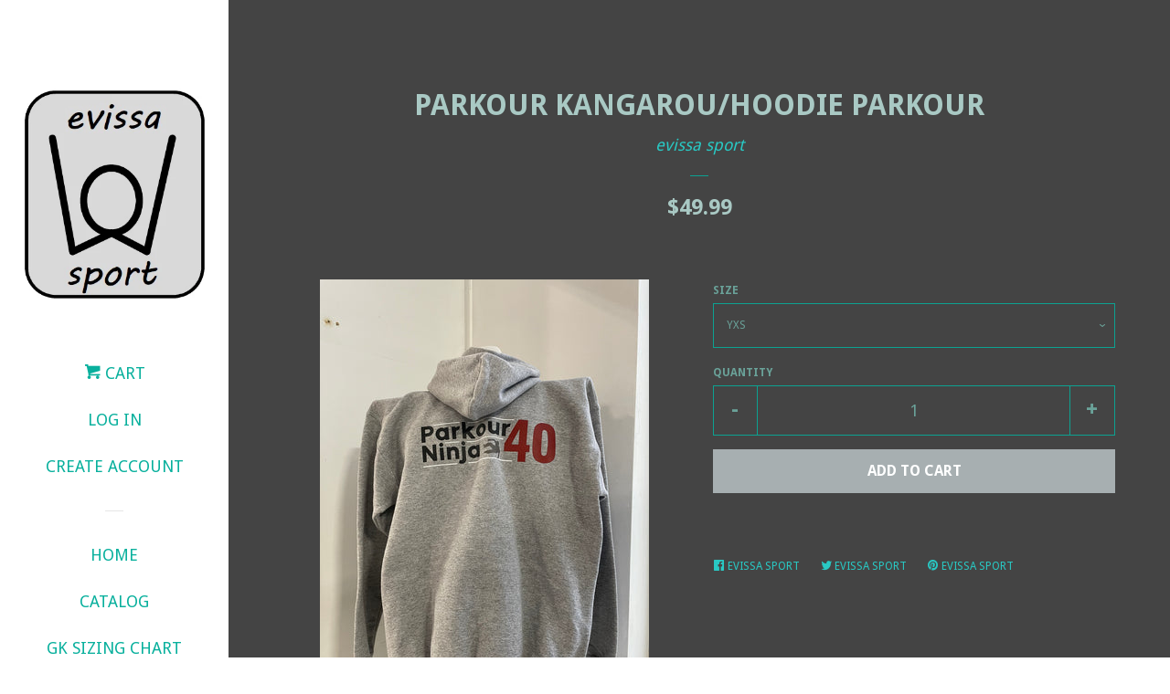

--- FILE ---
content_type: text/html; charset=utf-8
request_url: https://evissa.ca/products/parkour-kangarou-hoodie-parkour
body_size: 16058
content:
<!doctype html>
<!--[if lt IE 7]><html class="no-js lt-ie9 lt-ie8 lt-ie7" lang="en"> <![endif]-->
<!--[if IE 7]><html class="no-js lt-ie9 lt-ie8" lang="en"> <![endif]-->
<!--[if IE 8]><html class="no-js lt-ie9" lang="en"> <![endif]-->
<!--[if IE 9 ]><html class="ie9 no-js"> <![endif]-->
<!--[if (gt IE 9)|!(IE)]><!--> <html class="no-js"> <!--<![endif]-->
<head>

  <!-- Basic page needs ================================================== -->
  <meta charset="utf-8">
  <meta http-equiv="X-UA-Compatible" content="IE=edge,chrome=1">

  
  <link rel="shortcut icon" href="//evissa.ca/cdn/shop/files/evissa_grey_logo_sized_32x32.jpg?v=1614755712" type="image/png" />
  

  <!-- Title and description ================================================== -->
  <title>
  Parkour Kangarou/Hoodie Parkour &ndash; evissa sport
  </title>

  

  <!-- Social meta ================================================== -->
  <!-- /snippets/social-meta-tags.liquid -->




<meta property="og:site_name" content="evissa sport">
<meta property="og:url" content="https://evissa.ca/products/parkour-kangarou-hoodie-parkour">
<meta property="og:title" content="Parkour Kangarou/Hoodie Parkour">
<meta property="og:type" content="product">
<meta property="og:description" content="evissa sport">

  <meta property="og:price:amount" content="49.99">
  <meta property="og:price:currency" content="CAD">

<meta property="og:image" content="http://evissa.ca/cdn/shop/files/3DC192CE-8B04-43DD-999C-28BEB33B2CE2_1200x1200.jpg?v=1713920626"><meta property="og:image" content="http://evissa.ca/cdn/shop/files/729779C5-664D-4354-8B5E-698C62AE2A5F_1200x1200.jpg?v=1713920626">
<meta property="og:image:secure_url" content="https://evissa.ca/cdn/shop/files/3DC192CE-8B04-43DD-999C-28BEB33B2CE2_1200x1200.jpg?v=1713920626"><meta property="og:image:secure_url" content="https://evissa.ca/cdn/shop/files/729779C5-664D-4354-8B5E-698C62AE2A5F_1200x1200.jpg?v=1713920626">


<meta name="twitter:card" content="summary_large_image">
<meta name="twitter:title" content="Parkour Kangarou/Hoodie Parkour">
<meta name="twitter:description" content="evissa sport">


  <!-- Helpers ================================================== -->
  <link rel="canonical" href="https://evissa.ca/products/parkour-kangarou-hoodie-parkour">
  <meta name="viewport" content="width=device-width, initial-scale=1, shrink-to-fit=no">

  
    <!-- Ajaxify Cart Plugin ================================================== -->
    <link href="//evissa.ca/cdn/shop/t/2/assets/ajaxify.scss.css?v=59858754590316271871719686909" rel="stylesheet" type="text/css" media="all" />
  

  <!-- CSS ================================================== -->
  <link href="//evissa.ca/cdn/shop/t/2/assets/timber.scss.css?v=62394897856024657801722527880" rel="stylesheet" type="text/css" media="all" />
  
  
  
  <link href="//fonts.googleapis.com/css?family=Droid+Sans:400,700" rel="stylesheet" type="text/css" media="all" />


  




  <script>
    window.theme = window.theme || {};

    var theme = {
      cartType: 'drawer',
      moneyFormat: "${{amount}}",
      currentTemplate: 'product',
      variables: {
        mediaQuerySmall: 'screen and (max-width: 480px)',
        bpSmall: false
      }
    }

    document.documentElement.className = document.documentElement.className.replace('no-js', 'js');
  </script>

  <!-- Header hook for plugins ================================================== -->
  <script>window.performance && window.performance.mark && window.performance.mark('shopify.content_for_header.start');</script><meta id="shopify-digital-wallet" name="shopify-digital-wallet" content="/27712426/digital_wallets/dialog">
<meta name="shopify-checkout-api-token" content="b5a7cb18f58440cbc9c40613c9b4d2d2">
<link rel="alternate" type="application/json+oembed" href="https://evissa.ca/products/parkour-kangarou-hoodie-parkour.oembed">
<script async="async" src="/checkouts/internal/preloads.js?locale=en-CA"></script>
<link rel="preconnect" href="https://shop.app" crossorigin="anonymous">
<script async="async" src="https://shop.app/checkouts/internal/preloads.js?locale=en-CA&shop_id=27712426" crossorigin="anonymous"></script>
<script id="apple-pay-shop-capabilities" type="application/json">{"shopId":27712426,"countryCode":"CA","currencyCode":"CAD","merchantCapabilities":["supports3DS"],"merchantId":"gid:\/\/shopify\/Shop\/27712426","merchantName":"evissa sport","requiredBillingContactFields":["postalAddress","email"],"requiredShippingContactFields":["postalAddress","email"],"shippingType":"shipping","supportedNetworks":["visa","masterCard","amex","discover","interac","jcb"],"total":{"type":"pending","label":"evissa sport","amount":"1.00"},"shopifyPaymentsEnabled":true,"supportsSubscriptions":true}</script>
<script id="shopify-features" type="application/json">{"accessToken":"b5a7cb18f58440cbc9c40613c9b4d2d2","betas":["rich-media-storefront-analytics"],"domain":"evissa.ca","predictiveSearch":true,"shopId":27712426,"locale":"en"}</script>
<script>var Shopify = Shopify || {};
Shopify.shop = "evissa-sport.myshopify.com";
Shopify.locale = "en";
Shopify.currency = {"active":"CAD","rate":"1.0"};
Shopify.country = "CA";
Shopify.theme = {"name":"Pop","id":24898732074,"schema_name":"Pop","schema_version":"4.0.0","theme_store_id":719,"role":"main"};
Shopify.theme.handle = "null";
Shopify.theme.style = {"id":null,"handle":null};
Shopify.cdnHost = "evissa.ca/cdn";
Shopify.routes = Shopify.routes || {};
Shopify.routes.root = "/";</script>
<script type="module">!function(o){(o.Shopify=o.Shopify||{}).modules=!0}(window);</script>
<script>!function(o){function n(){var o=[];function n(){o.push(Array.prototype.slice.apply(arguments))}return n.q=o,n}var t=o.Shopify=o.Shopify||{};t.loadFeatures=n(),t.autoloadFeatures=n()}(window);</script>
<script>
  window.ShopifyPay = window.ShopifyPay || {};
  window.ShopifyPay.apiHost = "shop.app\/pay";
  window.ShopifyPay.redirectState = null;
</script>
<script id="shop-js-analytics" type="application/json">{"pageType":"product"}</script>
<script defer="defer" async type="module" src="//evissa.ca/cdn/shopifycloud/shop-js/modules/v2/client.init-shop-cart-sync_BT-GjEfc.en.esm.js"></script>
<script defer="defer" async type="module" src="//evissa.ca/cdn/shopifycloud/shop-js/modules/v2/chunk.common_D58fp_Oc.esm.js"></script>
<script defer="defer" async type="module" src="//evissa.ca/cdn/shopifycloud/shop-js/modules/v2/chunk.modal_xMitdFEc.esm.js"></script>
<script type="module">
  await import("//evissa.ca/cdn/shopifycloud/shop-js/modules/v2/client.init-shop-cart-sync_BT-GjEfc.en.esm.js");
await import("//evissa.ca/cdn/shopifycloud/shop-js/modules/v2/chunk.common_D58fp_Oc.esm.js");
await import("//evissa.ca/cdn/shopifycloud/shop-js/modules/v2/chunk.modal_xMitdFEc.esm.js");

  window.Shopify.SignInWithShop?.initShopCartSync?.({"fedCMEnabled":true,"windoidEnabled":true});

</script>
<script>
  window.Shopify = window.Shopify || {};
  if (!window.Shopify.featureAssets) window.Shopify.featureAssets = {};
  window.Shopify.featureAssets['shop-js'] = {"shop-cart-sync":["modules/v2/client.shop-cart-sync_DZOKe7Ll.en.esm.js","modules/v2/chunk.common_D58fp_Oc.esm.js","modules/v2/chunk.modal_xMitdFEc.esm.js"],"init-fed-cm":["modules/v2/client.init-fed-cm_B6oLuCjv.en.esm.js","modules/v2/chunk.common_D58fp_Oc.esm.js","modules/v2/chunk.modal_xMitdFEc.esm.js"],"shop-cash-offers":["modules/v2/client.shop-cash-offers_D2sdYoxE.en.esm.js","modules/v2/chunk.common_D58fp_Oc.esm.js","modules/v2/chunk.modal_xMitdFEc.esm.js"],"shop-login-button":["modules/v2/client.shop-login-button_QeVjl5Y3.en.esm.js","modules/v2/chunk.common_D58fp_Oc.esm.js","modules/v2/chunk.modal_xMitdFEc.esm.js"],"pay-button":["modules/v2/client.pay-button_DXTOsIq6.en.esm.js","modules/v2/chunk.common_D58fp_Oc.esm.js","modules/v2/chunk.modal_xMitdFEc.esm.js"],"shop-button":["modules/v2/client.shop-button_DQZHx9pm.en.esm.js","modules/v2/chunk.common_D58fp_Oc.esm.js","modules/v2/chunk.modal_xMitdFEc.esm.js"],"avatar":["modules/v2/client.avatar_BTnouDA3.en.esm.js"],"init-windoid":["modules/v2/client.init-windoid_CR1B-cfM.en.esm.js","modules/v2/chunk.common_D58fp_Oc.esm.js","modules/v2/chunk.modal_xMitdFEc.esm.js"],"init-shop-for-new-customer-accounts":["modules/v2/client.init-shop-for-new-customer-accounts_C_vY_xzh.en.esm.js","modules/v2/client.shop-login-button_QeVjl5Y3.en.esm.js","modules/v2/chunk.common_D58fp_Oc.esm.js","modules/v2/chunk.modal_xMitdFEc.esm.js"],"init-shop-email-lookup-coordinator":["modules/v2/client.init-shop-email-lookup-coordinator_BI7n9ZSv.en.esm.js","modules/v2/chunk.common_D58fp_Oc.esm.js","modules/v2/chunk.modal_xMitdFEc.esm.js"],"init-shop-cart-sync":["modules/v2/client.init-shop-cart-sync_BT-GjEfc.en.esm.js","modules/v2/chunk.common_D58fp_Oc.esm.js","modules/v2/chunk.modal_xMitdFEc.esm.js"],"shop-toast-manager":["modules/v2/client.shop-toast-manager_DiYdP3xc.en.esm.js","modules/v2/chunk.common_D58fp_Oc.esm.js","modules/v2/chunk.modal_xMitdFEc.esm.js"],"init-customer-accounts":["modules/v2/client.init-customer-accounts_D9ZNqS-Q.en.esm.js","modules/v2/client.shop-login-button_QeVjl5Y3.en.esm.js","modules/v2/chunk.common_D58fp_Oc.esm.js","modules/v2/chunk.modal_xMitdFEc.esm.js"],"init-customer-accounts-sign-up":["modules/v2/client.init-customer-accounts-sign-up_iGw4briv.en.esm.js","modules/v2/client.shop-login-button_QeVjl5Y3.en.esm.js","modules/v2/chunk.common_D58fp_Oc.esm.js","modules/v2/chunk.modal_xMitdFEc.esm.js"],"shop-follow-button":["modules/v2/client.shop-follow-button_CqMgW2wH.en.esm.js","modules/v2/chunk.common_D58fp_Oc.esm.js","modules/v2/chunk.modal_xMitdFEc.esm.js"],"checkout-modal":["modules/v2/client.checkout-modal_xHeaAweL.en.esm.js","modules/v2/chunk.common_D58fp_Oc.esm.js","modules/v2/chunk.modal_xMitdFEc.esm.js"],"shop-login":["modules/v2/client.shop-login_D91U-Q7h.en.esm.js","modules/v2/chunk.common_D58fp_Oc.esm.js","modules/v2/chunk.modal_xMitdFEc.esm.js"],"lead-capture":["modules/v2/client.lead-capture_BJmE1dJe.en.esm.js","modules/v2/chunk.common_D58fp_Oc.esm.js","modules/v2/chunk.modal_xMitdFEc.esm.js"],"payment-terms":["modules/v2/client.payment-terms_Ci9AEqFq.en.esm.js","modules/v2/chunk.common_D58fp_Oc.esm.js","modules/v2/chunk.modal_xMitdFEc.esm.js"]};
</script>
<script id="__st">var __st={"a":27712426,"offset":-18000,"reqid":"1dcdb8cf-d5ef-4325-8568-b4a53262949d-1769078431","pageurl":"evissa.ca\/products\/parkour-kangarou-hoodie-parkour","u":"af871f0e23cc","p":"product","rtyp":"product","rid":7407505801279};</script>
<script>window.ShopifyPaypalV4VisibilityTracking = true;</script>
<script id="captcha-bootstrap">!function(){'use strict';const t='contact',e='account',n='new_comment',o=[[t,t],['blogs',n],['comments',n],[t,'customer']],c=[[e,'customer_login'],[e,'guest_login'],[e,'recover_customer_password'],[e,'create_customer']],r=t=>t.map((([t,e])=>`form[action*='/${t}']:not([data-nocaptcha='true']) input[name='form_type'][value='${e}']`)).join(','),a=t=>()=>t?[...document.querySelectorAll(t)].map((t=>t.form)):[];function s(){const t=[...o],e=r(t);return a(e)}const i='password',u='form_key',d=['recaptcha-v3-token','g-recaptcha-response','h-captcha-response',i],f=()=>{try{return window.sessionStorage}catch{return}},m='__shopify_v',_=t=>t.elements[u];function p(t,e,n=!1){try{const o=window.sessionStorage,c=JSON.parse(o.getItem(e)),{data:r}=function(t){const{data:e,action:n}=t;return t[m]||n?{data:e,action:n}:{data:t,action:n}}(c);for(const[e,n]of Object.entries(r))t.elements[e]&&(t.elements[e].value=n);n&&o.removeItem(e)}catch(o){console.error('form repopulation failed',{error:o})}}const l='form_type',E='cptcha';function T(t){t.dataset[E]=!0}const w=window,h=w.document,L='Shopify',v='ce_forms',y='captcha';let A=!1;((t,e)=>{const n=(g='f06e6c50-85a8-45c8-87d0-21a2b65856fe',I='https://cdn.shopify.com/shopifycloud/storefront-forms-hcaptcha/ce_storefront_forms_captcha_hcaptcha.v1.5.2.iife.js',D={infoText:'Protected by hCaptcha',privacyText:'Privacy',termsText:'Terms'},(t,e,n)=>{const o=w[L][v],c=o.bindForm;if(c)return c(t,g,e,D).then(n);var r;o.q.push([[t,g,e,D],n]),r=I,A||(h.body.append(Object.assign(h.createElement('script'),{id:'captcha-provider',async:!0,src:r})),A=!0)});var g,I,D;w[L]=w[L]||{},w[L][v]=w[L][v]||{},w[L][v].q=[],w[L][y]=w[L][y]||{},w[L][y].protect=function(t,e){n(t,void 0,e),T(t)},Object.freeze(w[L][y]),function(t,e,n,w,h,L){const[v,y,A,g]=function(t,e,n){const i=e?o:[],u=t?c:[],d=[...i,...u],f=r(d),m=r(i),_=r(d.filter((([t,e])=>n.includes(e))));return[a(f),a(m),a(_),s()]}(w,h,L),I=t=>{const e=t.target;return e instanceof HTMLFormElement?e:e&&e.form},D=t=>v().includes(t);t.addEventListener('submit',(t=>{const e=I(t);if(!e)return;const n=D(e)&&!e.dataset.hcaptchaBound&&!e.dataset.recaptchaBound,o=_(e),c=g().includes(e)&&(!o||!o.value);(n||c)&&t.preventDefault(),c&&!n&&(function(t){try{if(!f())return;!function(t){const e=f();if(!e)return;const n=_(t);if(!n)return;const o=n.value;o&&e.removeItem(o)}(t);const e=Array.from(Array(32),(()=>Math.random().toString(36)[2])).join('');!function(t,e){_(t)||t.append(Object.assign(document.createElement('input'),{type:'hidden',name:u})),t.elements[u].value=e}(t,e),function(t,e){const n=f();if(!n)return;const o=[...t.querySelectorAll(`input[type='${i}']`)].map((({name:t})=>t)),c=[...d,...o],r={};for(const[a,s]of new FormData(t).entries())c.includes(a)||(r[a]=s);n.setItem(e,JSON.stringify({[m]:1,action:t.action,data:r}))}(t,e)}catch(e){console.error('failed to persist form',e)}}(e),e.submit())}));const S=(t,e)=>{t&&!t.dataset[E]&&(n(t,e.some((e=>e===t))),T(t))};for(const o of['focusin','change'])t.addEventListener(o,(t=>{const e=I(t);D(e)&&S(e,y())}));const B=e.get('form_key'),M=e.get(l),P=B&&M;t.addEventListener('DOMContentLoaded',(()=>{const t=y();if(P)for(const e of t)e.elements[l].value===M&&p(e,B);[...new Set([...A(),...v().filter((t=>'true'===t.dataset.shopifyCaptcha))])].forEach((e=>S(e,t)))}))}(h,new URLSearchParams(w.location.search),n,t,e,['guest_login'])})(!0,!0)}();</script>
<script integrity="sha256-4kQ18oKyAcykRKYeNunJcIwy7WH5gtpwJnB7kiuLZ1E=" data-source-attribution="shopify.loadfeatures" defer="defer" src="//evissa.ca/cdn/shopifycloud/storefront/assets/storefront/load_feature-a0a9edcb.js" crossorigin="anonymous"></script>
<script crossorigin="anonymous" defer="defer" src="//evissa.ca/cdn/shopifycloud/storefront/assets/shopify_pay/storefront-65b4c6d7.js?v=20250812"></script>
<script data-source-attribution="shopify.dynamic_checkout.dynamic.init">var Shopify=Shopify||{};Shopify.PaymentButton=Shopify.PaymentButton||{isStorefrontPortableWallets:!0,init:function(){window.Shopify.PaymentButton.init=function(){};var t=document.createElement("script");t.src="https://evissa.ca/cdn/shopifycloud/portable-wallets/latest/portable-wallets.en.js",t.type="module",document.head.appendChild(t)}};
</script>
<script data-source-attribution="shopify.dynamic_checkout.buyer_consent">
  function portableWalletsHideBuyerConsent(e){var t=document.getElementById("shopify-buyer-consent"),n=document.getElementById("shopify-subscription-policy-button");t&&n&&(t.classList.add("hidden"),t.setAttribute("aria-hidden","true"),n.removeEventListener("click",e))}function portableWalletsShowBuyerConsent(e){var t=document.getElementById("shopify-buyer-consent"),n=document.getElementById("shopify-subscription-policy-button");t&&n&&(t.classList.remove("hidden"),t.removeAttribute("aria-hidden"),n.addEventListener("click",e))}window.Shopify?.PaymentButton&&(window.Shopify.PaymentButton.hideBuyerConsent=portableWalletsHideBuyerConsent,window.Shopify.PaymentButton.showBuyerConsent=portableWalletsShowBuyerConsent);
</script>
<script data-source-attribution="shopify.dynamic_checkout.cart.bootstrap">document.addEventListener("DOMContentLoaded",(function(){function t(){return document.querySelector("shopify-accelerated-checkout-cart, shopify-accelerated-checkout")}if(t())Shopify.PaymentButton.init();else{new MutationObserver((function(e,n){t()&&(Shopify.PaymentButton.init(),n.disconnect())})).observe(document.body,{childList:!0,subtree:!0})}}));
</script>
<script id='scb4127' type='text/javascript' async='' src='https://evissa.ca/cdn/shopifycloud/privacy-banner/storefront-banner.js'></script><link id="shopify-accelerated-checkout-styles" rel="stylesheet" media="screen" href="https://evissa.ca/cdn/shopifycloud/portable-wallets/latest/accelerated-checkout-backwards-compat.css" crossorigin="anonymous">
<style id="shopify-accelerated-checkout-cart">
        #shopify-buyer-consent {
  margin-top: 1em;
  display: inline-block;
  width: 100%;
}

#shopify-buyer-consent.hidden {
  display: none;
}

#shopify-subscription-policy-button {
  background: none;
  border: none;
  padding: 0;
  text-decoration: underline;
  font-size: inherit;
  cursor: pointer;
}

#shopify-subscription-policy-button::before {
  box-shadow: none;
}

      </style>

<script>window.performance && window.performance.mark && window.performance.mark('shopify.content_for_header.end');</script>

  

<!--[if lt IE 9]>
<script src="//cdnjs.cloudflare.com/ajax/libs/html5shiv/3.7.2/html5shiv.min.js" type="text/javascript"></script>
<script src="//evissa.ca/cdn/shop/t/2/assets/respond.min.js?v=52248677837542619231515960506" type="text/javascript"></script>
<link href="//evissa.ca/cdn/shop/t/2/assets/respond-proxy.html" id="respond-proxy" rel="respond-proxy" />
<link href="//evissa.ca/search?q=ff7ff2d6511744e9aa8a1da7ec21a519" id="respond-redirect" rel="respond-redirect" />
<script src="//evissa.ca/search?q=ff7ff2d6511744e9aa8a1da7ec21a519" type="text/javascript"></script>
<![endif]-->


  
  

  
  <script src="//evissa.ca/cdn/shop/t/2/assets/jquery-2.2.3.min.js?v=58211863146907186831515960505" type="text/javascript"></script>
  <script src="//evissa.ca/cdn/shop/t/2/assets/modernizr.min.js?v=520786850485634651515960506" type="text/javascript"></script>

  <!--[if (gt IE 9)|!(IE)]><!--><script src="//evissa.ca/cdn/shop/t/2/assets/lazysizes.min.js?v=177476512571513845041515960506" async="async"></script><!--<![endif]-->
  <!--[if lte IE 9]><script src="//evissa.ca/cdn/shop/t/2/assets/lazysizes.min.js?v=177476512571513845041515960506"></script><![endif]-->

  <!--[if (gt IE 9)|!(IE)]><!--><script src="//evissa.ca/cdn/shop/t/2/assets/theme.js?v=2925610317101050171515960506" defer="defer"></script><!--<![endif]-->
  <!--[if lte IE 9]><script src="//evissa.ca/cdn/shop/t/2/assets/theme.js?v=2925610317101050171515960506"></script><![endif]-->

<link href="https://monorail-edge.shopifysvc.com" rel="dns-prefetch">
<script>(function(){if ("sendBeacon" in navigator && "performance" in window) {try {var session_token_from_headers = performance.getEntriesByType('navigation')[0].serverTiming.find(x => x.name == '_s').description;} catch {var session_token_from_headers = undefined;}var session_cookie_matches = document.cookie.match(/_shopify_s=([^;]*)/);var session_token_from_cookie = session_cookie_matches && session_cookie_matches.length === 2 ? session_cookie_matches[1] : "";var session_token = session_token_from_headers || session_token_from_cookie || "";function handle_abandonment_event(e) {var entries = performance.getEntries().filter(function(entry) {return /monorail-edge.shopifysvc.com/.test(entry.name);});if (!window.abandonment_tracked && entries.length === 0) {window.abandonment_tracked = true;var currentMs = Date.now();var navigation_start = performance.timing.navigationStart;var payload = {shop_id: 27712426,url: window.location.href,navigation_start,duration: currentMs - navigation_start,session_token,page_type: "product"};window.navigator.sendBeacon("https://monorail-edge.shopifysvc.com/v1/produce", JSON.stringify({schema_id: "online_store_buyer_site_abandonment/1.1",payload: payload,metadata: {event_created_at_ms: currentMs,event_sent_at_ms: currentMs}}));}}window.addEventListener('pagehide', handle_abandonment_event);}}());</script>
<script id="web-pixels-manager-setup">(function e(e,d,r,n,o){if(void 0===o&&(o={}),!Boolean(null===(a=null===(i=window.Shopify)||void 0===i?void 0:i.analytics)||void 0===a?void 0:a.replayQueue)){var i,a;window.Shopify=window.Shopify||{};var t=window.Shopify;t.analytics=t.analytics||{};var s=t.analytics;s.replayQueue=[],s.publish=function(e,d,r){return s.replayQueue.push([e,d,r]),!0};try{self.performance.mark("wpm:start")}catch(e){}var l=function(){var e={modern:/Edge?\/(1{2}[4-9]|1[2-9]\d|[2-9]\d{2}|\d{4,})\.\d+(\.\d+|)|Firefox\/(1{2}[4-9]|1[2-9]\d|[2-9]\d{2}|\d{4,})\.\d+(\.\d+|)|Chrom(ium|e)\/(9{2}|\d{3,})\.\d+(\.\d+|)|(Maci|X1{2}).+ Version\/(15\.\d+|(1[6-9]|[2-9]\d|\d{3,})\.\d+)([,.]\d+|)( \(\w+\)|)( Mobile\/\w+|) Safari\/|Chrome.+OPR\/(9{2}|\d{3,})\.\d+\.\d+|(CPU[ +]OS|iPhone[ +]OS|CPU[ +]iPhone|CPU IPhone OS|CPU iPad OS)[ +]+(15[._]\d+|(1[6-9]|[2-9]\d|\d{3,})[._]\d+)([._]\d+|)|Android:?[ /-](13[3-9]|1[4-9]\d|[2-9]\d{2}|\d{4,})(\.\d+|)(\.\d+|)|Android.+Firefox\/(13[5-9]|1[4-9]\d|[2-9]\d{2}|\d{4,})\.\d+(\.\d+|)|Android.+Chrom(ium|e)\/(13[3-9]|1[4-9]\d|[2-9]\d{2}|\d{4,})\.\d+(\.\d+|)|SamsungBrowser\/([2-9]\d|\d{3,})\.\d+/,legacy:/Edge?\/(1[6-9]|[2-9]\d|\d{3,})\.\d+(\.\d+|)|Firefox\/(5[4-9]|[6-9]\d|\d{3,})\.\d+(\.\d+|)|Chrom(ium|e)\/(5[1-9]|[6-9]\d|\d{3,})\.\d+(\.\d+|)([\d.]+$|.*Safari\/(?![\d.]+ Edge\/[\d.]+$))|(Maci|X1{2}).+ Version\/(10\.\d+|(1[1-9]|[2-9]\d|\d{3,})\.\d+)([,.]\d+|)( \(\w+\)|)( Mobile\/\w+|) Safari\/|Chrome.+OPR\/(3[89]|[4-9]\d|\d{3,})\.\d+\.\d+|(CPU[ +]OS|iPhone[ +]OS|CPU[ +]iPhone|CPU IPhone OS|CPU iPad OS)[ +]+(10[._]\d+|(1[1-9]|[2-9]\d|\d{3,})[._]\d+)([._]\d+|)|Android:?[ /-](13[3-9]|1[4-9]\d|[2-9]\d{2}|\d{4,})(\.\d+|)(\.\d+|)|Mobile Safari.+OPR\/([89]\d|\d{3,})\.\d+\.\d+|Android.+Firefox\/(13[5-9]|1[4-9]\d|[2-9]\d{2}|\d{4,})\.\d+(\.\d+|)|Android.+Chrom(ium|e)\/(13[3-9]|1[4-9]\d|[2-9]\d{2}|\d{4,})\.\d+(\.\d+|)|Android.+(UC? ?Browser|UCWEB|U3)[ /]?(15\.([5-9]|\d{2,})|(1[6-9]|[2-9]\d|\d{3,})\.\d+)\.\d+|SamsungBrowser\/(5\.\d+|([6-9]|\d{2,})\.\d+)|Android.+MQ{2}Browser\/(14(\.(9|\d{2,})|)|(1[5-9]|[2-9]\d|\d{3,})(\.\d+|))(\.\d+|)|K[Aa][Ii]OS\/(3\.\d+|([4-9]|\d{2,})\.\d+)(\.\d+|)/},d=e.modern,r=e.legacy,n=navigator.userAgent;return n.match(d)?"modern":n.match(r)?"legacy":"unknown"}(),u="modern"===l?"modern":"legacy",c=(null!=n?n:{modern:"",legacy:""})[u],f=function(e){return[e.baseUrl,"/wpm","/b",e.hashVersion,"modern"===e.buildTarget?"m":"l",".js"].join("")}({baseUrl:d,hashVersion:r,buildTarget:u}),m=function(e){var d=e.version,r=e.bundleTarget,n=e.surface,o=e.pageUrl,i=e.monorailEndpoint;return{emit:function(e){var a=e.status,t=e.errorMsg,s=(new Date).getTime(),l=JSON.stringify({metadata:{event_sent_at_ms:s},events:[{schema_id:"web_pixels_manager_load/3.1",payload:{version:d,bundle_target:r,page_url:o,status:a,surface:n,error_msg:t},metadata:{event_created_at_ms:s}}]});if(!i)return console&&console.warn&&console.warn("[Web Pixels Manager] No Monorail endpoint provided, skipping logging."),!1;try{return self.navigator.sendBeacon.bind(self.navigator)(i,l)}catch(e){}var u=new XMLHttpRequest;try{return u.open("POST",i,!0),u.setRequestHeader("Content-Type","text/plain"),u.send(l),!0}catch(e){return console&&console.warn&&console.warn("[Web Pixels Manager] Got an unhandled error while logging to Monorail."),!1}}}}({version:r,bundleTarget:l,surface:e.surface,pageUrl:self.location.href,monorailEndpoint:e.monorailEndpoint});try{o.browserTarget=l,function(e){var d=e.src,r=e.async,n=void 0===r||r,o=e.onload,i=e.onerror,a=e.sri,t=e.scriptDataAttributes,s=void 0===t?{}:t,l=document.createElement("script"),u=document.querySelector("head"),c=document.querySelector("body");if(l.async=n,l.src=d,a&&(l.integrity=a,l.crossOrigin="anonymous"),s)for(var f in s)if(Object.prototype.hasOwnProperty.call(s,f))try{l.dataset[f]=s[f]}catch(e){}if(o&&l.addEventListener("load",o),i&&l.addEventListener("error",i),u)u.appendChild(l);else{if(!c)throw new Error("Did not find a head or body element to append the script");c.appendChild(l)}}({src:f,async:!0,onload:function(){if(!function(){var e,d;return Boolean(null===(d=null===(e=window.Shopify)||void 0===e?void 0:e.analytics)||void 0===d?void 0:d.initialized)}()){var d=window.webPixelsManager.init(e)||void 0;if(d){var r=window.Shopify.analytics;r.replayQueue.forEach((function(e){var r=e[0],n=e[1],o=e[2];d.publishCustomEvent(r,n,o)})),r.replayQueue=[],r.publish=d.publishCustomEvent,r.visitor=d.visitor,r.initialized=!0}}},onerror:function(){return m.emit({status:"failed",errorMsg:"".concat(f," has failed to load")})},sri:function(e){var d=/^sha384-[A-Za-z0-9+/=]+$/;return"string"==typeof e&&d.test(e)}(c)?c:"",scriptDataAttributes:o}),m.emit({status:"loading"})}catch(e){m.emit({status:"failed",errorMsg:(null==e?void 0:e.message)||"Unknown error"})}}})({shopId: 27712426,storefrontBaseUrl: "https://evissa.ca",extensionsBaseUrl: "https://extensions.shopifycdn.com/cdn/shopifycloud/web-pixels-manager",monorailEndpoint: "https://monorail-edge.shopifysvc.com/unstable/produce_batch",surface: "storefront-renderer",enabledBetaFlags: ["2dca8a86"],webPixelsConfigList: [{"id":"shopify-app-pixel","configuration":"{}","eventPayloadVersion":"v1","runtimeContext":"STRICT","scriptVersion":"0450","apiClientId":"shopify-pixel","type":"APP","privacyPurposes":["ANALYTICS","MARKETING"]},{"id":"shopify-custom-pixel","eventPayloadVersion":"v1","runtimeContext":"LAX","scriptVersion":"0450","apiClientId":"shopify-pixel","type":"CUSTOM","privacyPurposes":["ANALYTICS","MARKETING"]}],isMerchantRequest: false,initData: {"shop":{"name":"evissa sport","paymentSettings":{"currencyCode":"CAD"},"myshopifyDomain":"evissa-sport.myshopify.com","countryCode":"CA","storefrontUrl":"https:\/\/evissa.ca"},"customer":null,"cart":null,"checkout":null,"productVariants":[{"price":{"amount":49.99,"currencyCode":"CAD"},"product":{"title":"Parkour Kangarou\/Hoodie Parkour","vendor":"evissa sport","id":"7407505801279","untranslatedTitle":"Parkour Kangarou\/Hoodie Parkour","url":"\/products\/parkour-kangarou-hoodie-parkour","type":"WG Apparel"},"id":"40746517856319","image":{"src":"\/\/evissa.ca\/cdn\/shop\/files\/3DC192CE-8B04-43DD-999C-28BEB33B2CE2.jpg?v=1713920626"},"sku":null,"title":"YXS","untranslatedTitle":"YXS"},{"price":{"amount":49.99,"currencyCode":"CAD"},"product":{"title":"Parkour Kangarou\/Hoodie Parkour","vendor":"evissa sport","id":"7407505801279","untranslatedTitle":"Parkour Kangarou\/Hoodie Parkour","url":"\/products\/parkour-kangarou-hoodie-parkour","type":"WG Apparel"},"id":"40746517889087","image":{"src":"\/\/evissa.ca\/cdn\/shop\/files\/3DC192CE-8B04-43DD-999C-28BEB33B2CE2.jpg?v=1713920626"},"sku":null,"title":"YS","untranslatedTitle":"YS"},{"price":{"amount":49.99,"currencyCode":"CAD"},"product":{"title":"Parkour Kangarou\/Hoodie Parkour","vendor":"evissa sport","id":"7407505801279","untranslatedTitle":"Parkour Kangarou\/Hoodie Parkour","url":"\/products\/parkour-kangarou-hoodie-parkour","type":"WG Apparel"},"id":"40746517921855","image":{"src":"\/\/evissa.ca\/cdn\/shop\/files\/3DC192CE-8B04-43DD-999C-28BEB33B2CE2.jpg?v=1713920626"},"sku":null,"title":"YM","untranslatedTitle":"YM"},{"price":{"amount":49.99,"currencyCode":"CAD"},"product":{"title":"Parkour Kangarou\/Hoodie Parkour","vendor":"evissa sport","id":"7407505801279","untranslatedTitle":"Parkour Kangarou\/Hoodie Parkour","url":"\/products\/parkour-kangarou-hoodie-parkour","type":"WG Apparel"},"id":"40746517954623","image":{"src":"\/\/evissa.ca\/cdn\/shop\/files\/3DC192CE-8B04-43DD-999C-28BEB33B2CE2.jpg?v=1713920626"},"sku":null,"title":"YL","untranslatedTitle":"YL"},{"price":{"amount":49.99,"currencyCode":"CAD"},"product":{"title":"Parkour Kangarou\/Hoodie Parkour","vendor":"evissa sport","id":"7407505801279","untranslatedTitle":"Parkour Kangarou\/Hoodie Parkour","url":"\/products\/parkour-kangarou-hoodie-parkour","type":"WG Apparel"},"id":"40746517987391","image":{"src":"\/\/evissa.ca\/cdn\/shop\/files\/3DC192CE-8B04-43DD-999C-28BEB33B2CE2.jpg?v=1713920626"},"sku":null,"title":"YXL","untranslatedTitle":"YXL"},{"price":{"amount":49.99,"currencyCode":"CAD"},"product":{"title":"Parkour Kangarou\/Hoodie Parkour","vendor":"evissa sport","id":"7407505801279","untranslatedTitle":"Parkour Kangarou\/Hoodie Parkour","url":"\/products\/parkour-kangarou-hoodie-parkour","type":"WG Apparel"},"id":"40746518020159","image":{"src":"\/\/evissa.ca\/cdn\/shop\/files\/3DC192CE-8B04-43DD-999C-28BEB33B2CE2.jpg?v=1713920626"},"sku":null,"title":"AXS","untranslatedTitle":"AXS"},{"price":{"amount":49.99,"currencyCode":"CAD"},"product":{"title":"Parkour Kangarou\/Hoodie Parkour","vendor":"evissa sport","id":"7407505801279","untranslatedTitle":"Parkour Kangarou\/Hoodie Parkour","url":"\/products\/parkour-kangarou-hoodie-parkour","type":"WG Apparel"},"id":"40746518052927","image":{"src":"\/\/evissa.ca\/cdn\/shop\/files\/3DC192CE-8B04-43DD-999C-28BEB33B2CE2.jpg?v=1713920626"},"sku":null,"title":"AS","untranslatedTitle":"AS"},{"price":{"amount":49.99,"currencyCode":"CAD"},"product":{"title":"Parkour Kangarou\/Hoodie Parkour","vendor":"evissa sport","id":"7407505801279","untranslatedTitle":"Parkour Kangarou\/Hoodie Parkour","url":"\/products\/parkour-kangarou-hoodie-parkour","type":"WG Apparel"},"id":"40746518085695","image":{"src":"\/\/evissa.ca\/cdn\/shop\/files\/3DC192CE-8B04-43DD-999C-28BEB33B2CE2.jpg?v=1713920626"},"sku":null,"title":"AM","untranslatedTitle":"AM"},{"price":{"amount":49.99,"currencyCode":"CAD"},"product":{"title":"Parkour Kangarou\/Hoodie Parkour","vendor":"evissa sport","id":"7407505801279","untranslatedTitle":"Parkour Kangarou\/Hoodie Parkour","url":"\/products\/parkour-kangarou-hoodie-parkour","type":"WG Apparel"},"id":"40746518118463","image":{"src":"\/\/evissa.ca\/cdn\/shop\/files\/3DC192CE-8B04-43DD-999C-28BEB33B2CE2.jpg?v=1713920626"},"sku":null,"title":"AL","untranslatedTitle":"AL"},{"price":{"amount":49.99,"currencyCode":"CAD"},"product":{"title":"Parkour Kangarou\/Hoodie Parkour","vendor":"evissa sport","id":"7407505801279","untranslatedTitle":"Parkour Kangarou\/Hoodie Parkour","url":"\/products\/parkour-kangarou-hoodie-parkour","type":"WG Apparel"},"id":"40746519953471","image":{"src":"\/\/evissa.ca\/cdn\/shop\/files\/3DC192CE-8B04-43DD-999C-28BEB33B2CE2.jpg?v=1713920626"},"sku":"","title":"AXL","untranslatedTitle":"AXL"}],"purchasingCompany":null},},"https://evissa.ca/cdn","fcfee988w5aeb613cpc8e4bc33m6693e112",{"modern":"","legacy":""},{"shopId":"27712426","storefrontBaseUrl":"https:\/\/evissa.ca","extensionBaseUrl":"https:\/\/extensions.shopifycdn.com\/cdn\/shopifycloud\/web-pixels-manager","surface":"storefront-renderer","enabledBetaFlags":"[\"2dca8a86\"]","isMerchantRequest":"false","hashVersion":"fcfee988w5aeb613cpc8e4bc33m6693e112","publish":"custom","events":"[[\"page_viewed\",{}],[\"product_viewed\",{\"productVariant\":{\"price\":{\"amount\":49.99,\"currencyCode\":\"CAD\"},\"product\":{\"title\":\"Parkour Kangarou\/Hoodie Parkour\",\"vendor\":\"evissa sport\",\"id\":\"7407505801279\",\"untranslatedTitle\":\"Parkour Kangarou\/Hoodie Parkour\",\"url\":\"\/products\/parkour-kangarou-hoodie-parkour\",\"type\":\"WG Apparel\"},\"id\":\"40746517856319\",\"image\":{\"src\":\"\/\/evissa.ca\/cdn\/shop\/files\/3DC192CE-8B04-43DD-999C-28BEB33B2CE2.jpg?v=1713920626\"},\"sku\":null,\"title\":\"YXS\",\"untranslatedTitle\":\"YXS\"}}]]"});</script><script>
  window.ShopifyAnalytics = window.ShopifyAnalytics || {};
  window.ShopifyAnalytics.meta = window.ShopifyAnalytics.meta || {};
  window.ShopifyAnalytics.meta.currency = 'CAD';
  var meta = {"product":{"id":7407505801279,"gid":"gid:\/\/shopify\/Product\/7407505801279","vendor":"evissa sport","type":"WG Apparel","handle":"parkour-kangarou-hoodie-parkour","variants":[{"id":40746517856319,"price":4999,"name":"Parkour Kangarou\/Hoodie Parkour - YXS","public_title":"YXS","sku":null},{"id":40746517889087,"price":4999,"name":"Parkour Kangarou\/Hoodie Parkour - YS","public_title":"YS","sku":null},{"id":40746517921855,"price":4999,"name":"Parkour Kangarou\/Hoodie Parkour - YM","public_title":"YM","sku":null},{"id":40746517954623,"price":4999,"name":"Parkour Kangarou\/Hoodie Parkour - YL","public_title":"YL","sku":null},{"id":40746517987391,"price":4999,"name":"Parkour Kangarou\/Hoodie Parkour - YXL","public_title":"YXL","sku":null},{"id":40746518020159,"price":4999,"name":"Parkour Kangarou\/Hoodie Parkour - AXS","public_title":"AXS","sku":null},{"id":40746518052927,"price":4999,"name":"Parkour Kangarou\/Hoodie Parkour - AS","public_title":"AS","sku":null},{"id":40746518085695,"price":4999,"name":"Parkour Kangarou\/Hoodie Parkour - AM","public_title":"AM","sku":null},{"id":40746518118463,"price":4999,"name":"Parkour Kangarou\/Hoodie Parkour - AL","public_title":"AL","sku":null},{"id":40746519953471,"price":4999,"name":"Parkour Kangarou\/Hoodie Parkour - AXL","public_title":"AXL","sku":""}],"remote":false},"page":{"pageType":"product","resourceType":"product","resourceId":7407505801279,"requestId":"1dcdb8cf-d5ef-4325-8568-b4a53262949d-1769078431"}};
  for (var attr in meta) {
    window.ShopifyAnalytics.meta[attr] = meta[attr];
  }
</script>
<script class="analytics">
  (function () {
    var customDocumentWrite = function(content) {
      var jquery = null;

      if (window.jQuery) {
        jquery = window.jQuery;
      } else if (window.Checkout && window.Checkout.$) {
        jquery = window.Checkout.$;
      }

      if (jquery) {
        jquery('body').append(content);
      }
    };

    var hasLoggedConversion = function(token) {
      if (token) {
        return document.cookie.indexOf('loggedConversion=' + token) !== -1;
      }
      return false;
    }

    var setCookieIfConversion = function(token) {
      if (token) {
        var twoMonthsFromNow = new Date(Date.now());
        twoMonthsFromNow.setMonth(twoMonthsFromNow.getMonth() + 2);

        document.cookie = 'loggedConversion=' + token + '; expires=' + twoMonthsFromNow;
      }
    }

    var trekkie = window.ShopifyAnalytics.lib = window.trekkie = window.trekkie || [];
    if (trekkie.integrations) {
      return;
    }
    trekkie.methods = [
      'identify',
      'page',
      'ready',
      'track',
      'trackForm',
      'trackLink'
    ];
    trekkie.factory = function(method) {
      return function() {
        var args = Array.prototype.slice.call(arguments);
        args.unshift(method);
        trekkie.push(args);
        return trekkie;
      };
    };
    for (var i = 0; i < trekkie.methods.length; i++) {
      var key = trekkie.methods[i];
      trekkie[key] = trekkie.factory(key);
    }
    trekkie.load = function(config) {
      trekkie.config = config || {};
      trekkie.config.initialDocumentCookie = document.cookie;
      var first = document.getElementsByTagName('script')[0];
      var script = document.createElement('script');
      script.type = 'text/javascript';
      script.onerror = function(e) {
        var scriptFallback = document.createElement('script');
        scriptFallback.type = 'text/javascript';
        scriptFallback.onerror = function(error) {
                var Monorail = {
      produce: function produce(monorailDomain, schemaId, payload) {
        var currentMs = new Date().getTime();
        var event = {
          schema_id: schemaId,
          payload: payload,
          metadata: {
            event_created_at_ms: currentMs,
            event_sent_at_ms: currentMs
          }
        };
        return Monorail.sendRequest("https://" + monorailDomain + "/v1/produce", JSON.stringify(event));
      },
      sendRequest: function sendRequest(endpointUrl, payload) {
        // Try the sendBeacon API
        if (window && window.navigator && typeof window.navigator.sendBeacon === 'function' && typeof window.Blob === 'function' && !Monorail.isIos12()) {
          var blobData = new window.Blob([payload], {
            type: 'text/plain'
          });

          if (window.navigator.sendBeacon(endpointUrl, blobData)) {
            return true;
          } // sendBeacon was not successful

        } // XHR beacon

        var xhr = new XMLHttpRequest();

        try {
          xhr.open('POST', endpointUrl);
          xhr.setRequestHeader('Content-Type', 'text/plain');
          xhr.send(payload);
        } catch (e) {
          console.log(e);
        }

        return false;
      },
      isIos12: function isIos12() {
        return window.navigator.userAgent.lastIndexOf('iPhone; CPU iPhone OS 12_') !== -1 || window.navigator.userAgent.lastIndexOf('iPad; CPU OS 12_') !== -1;
      }
    };
    Monorail.produce('monorail-edge.shopifysvc.com',
      'trekkie_storefront_load_errors/1.1',
      {shop_id: 27712426,
      theme_id: 24898732074,
      app_name: "storefront",
      context_url: window.location.href,
      source_url: "//evissa.ca/cdn/s/trekkie.storefront.1bbfab421998800ff09850b62e84b8915387986d.min.js"});

        };
        scriptFallback.async = true;
        scriptFallback.src = '//evissa.ca/cdn/s/trekkie.storefront.1bbfab421998800ff09850b62e84b8915387986d.min.js';
        first.parentNode.insertBefore(scriptFallback, first);
      };
      script.async = true;
      script.src = '//evissa.ca/cdn/s/trekkie.storefront.1bbfab421998800ff09850b62e84b8915387986d.min.js';
      first.parentNode.insertBefore(script, first);
    };
    trekkie.load(
      {"Trekkie":{"appName":"storefront","development":false,"defaultAttributes":{"shopId":27712426,"isMerchantRequest":null,"themeId":24898732074,"themeCityHash":"15716213469319621588","contentLanguage":"en","currency":"CAD","eventMetadataId":"9ea051fc-25e3-411c-a19c-874b32db640b"},"isServerSideCookieWritingEnabled":true,"monorailRegion":"shop_domain","enabledBetaFlags":["65f19447"]},"Session Attribution":{},"S2S":{"facebookCapiEnabled":false,"source":"trekkie-storefront-renderer","apiClientId":580111}}
    );

    var loaded = false;
    trekkie.ready(function() {
      if (loaded) return;
      loaded = true;

      window.ShopifyAnalytics.lib = window.trekkie;

      var originalDocumentWrite = document.write;
      document.write = customDocumentWrite;
      try { window.ShopifyAnalytics.merchantGoogleAnalytics.call(this); } catch(error) {};
      document.write = originalDocumentWrite;

      window.ShopifyAnalytics.lib.page(null,{"pageType":"product","resourceType":"product","resourceId":7407505801279,"requestId":"1dcdb8cf-d5ef-4325-8568-b4a53262949d-1769078431","shopifyEmitted":true});

      var match = window.location.pathname.match(/checkouts\/(.+)\/(thank_you|post_purchase)/)
      var token = match? match[1]: undefined;
      if (!hasLoggedConversion(token)) {
        setCookieIfConversion(token);
        window.ShopifyAnalytics.lib.track("Viewed Product",{"currency":"CAD","variantId":40746517856319,"productId":7407505801279,"productGid":"gid:\/\/shopify\/Product\/7407505801279","name":"Parkour Kangarou\/Hoodie Parkour - YXS","price":"49.99","sku":null,"brand":"evissa sport","variant":"YXS","category":"WG Apparel","nonInteraction":true,"remote":false},undefined,undefined,{"shopifyEmitted":true});
      window.ShopifyAnalytics.lib.track("monorail:\/\/trekkie_storefront_viewed_product\/1.1",{"currency":"CAD","variantId":40746517856319,"productId":7407505801279,"productGid":"gid:\/\/shopify\/Product\/7407505801279","name":"Parkour Kangarou\/Hoodie Parkour - YXS","price":"49.99","sku":null,"brand":"evissa sport","variant":"YXS","category":"WG Apparel","nonInteraction":true,"remote":false,"referer":"https:\/\/evissa.ca\/products\/parkour-kangarou-hoodie-parkour"});
      }
    });


        var eventsListenerScript = document.createElement('script');
        eventsListenerScript.async = true;
        eventsListenerScript.src = "//evissa.ca/cdn/shopifycloud/storefront/assets/shop_events_listener-3da45d37.js";
        document.getElementsByTagName('head')[0].appendChild(eventsListenerScript);

})();</script>
<script
  defer
  src="https://evissa.ca/cdn/shopifycloud/perf-kit/shopify-perf-kit-3.0.4.min.js"
  data-application="storefront-renderer"
  data-shop-id="27712426"
  data-render-region="gcp-us-central1"
  data-page-type="product"
  data-theme-instance-id="24898732074"
  data-theme-name="Pop"
  data-theme-version="4.0.0"
  data-monorail-region="shop_domain"
  data-resource-timing-sampling-rate="10"
  data-shs="true"
  data-shs-beacon="true"
  data-shs-export-with-fetch="true"
  data-shs-logs-sample-rate="1"
  data-shs-beacon-endpoint="https://evissa.ca/api/collect"
></script>
</head>


<body id="parkour-kangarou-hoodie-parkour" class="template-product" >

  <div id="shopify-section-header" class="shopify-section">





<style>
.site-header {
  
}

@media screen and (max-width: 1024px) {
  .site-header {
    height: 120px;
  }
}



@media screen and (min-width: 1025px) {
  .main-content {
    margin: 90px 0 0 0;
  }

  .site-header {
    height: 100%;
    width: 250px;
    overflow-y: auto;
    left: 0;
    position: fixed;
  }
}

.nav-mobile {
  width: 250px;
}

.page-move--nav .page-element {
  left: 250px;
}

@media screen and (min-width: 1025px) {
  .page-wrapper {
    left: 250px;
    width: calc(100% - 250px);
  }
}

.supports-csstransforms .page-move--nav .page-element {
  left: 0;
  -webkit-transform: translateX(250px);
  -moz-transform: translateX(250px);
  -ms-transform: translateX(250px);
  -o-transform: translateX(250px);
  transform: translateX(250px);
}

@media screen and (min-width: 1025px) {
  .supports-csstransforms .page-move--cart .page-element {
    left: calc(250px / 2);
  }
}

@media screen and (max-width: 1024px) {
  .page-wrapper {
    top: 120px;
  }
}

.page-move--nav .ajaxify-drawer {
  right: -250px;
}

.supports-csstransforms .page-move--nav .ajaxify-drawer {
  right: 0;
  -webkit-transform: translateX(250px);
  -moz-transform: translateX(250px);
  -ms-transform: translateX(250px);
  -o-transform: translateX(250px);
  transform: translateX(250px);
}

@media screen and (max-width: 1024px) {
  .header-logo img {
    max-height: 90px;
  }
}

@media screen and (min-width: 1025px) {
  .header-logo img {
    max-height: none;
  }
}

.nav-bar {
  height: 120px;
}

@media screen and (max-width: 1024px) {
  .cart-toggle,
  .nav-toggle {
    height: 120px;
  }
}
</style>



<div class="nav-mobile">
  <nav class="nav-bar" role="navigation">
    <div class="wrapper">
      



<ul class="site-nav" id="accessibleNav">
  
    
      
        <li>
          <a href="/" class="site-nav__link site-nav__linknodrop">
            Home
          </a>
        </li>
      
    
  
    
      
        <li>
          <a href="/collections/all" class="site-nav__link site-nav__linknodrop">
            Catalog
          </a>
        </li>
      
    
  
    
      
        <li>
          <a href="https://www.gkelite.com/pages/gk-gym-size-chart" class="site-nav__link site-nav__linknodrop">
            GK Sizing Chart
          </a>
        </li>
      
    
  
  
    
      <li class="large--hide">
        <a href="/account/login" class="site-nav__link">Log in</a>
      </li>
      <li class="large--hide">
        <a href="/account/register" class="site-nav__link">Create account</a>
      </li>
    
  
</ul>

    </div>
  </nav>
</div>

<header class="site-header page-element" role="banner" data-section-id="header" data-section-type="header">
  <div class="nav-bar grid--full large--hide">

    <div class="grid-item one-quarter">
      <button type="button" class="text-link nav-toggle" id="navToggle" aria-expanded="false" aria-controls="accessibleNav">
        <div class="table-contain">
          <div class="table-contain__inner">
            <span class="icon-fallback-text">
              <span class="icon icon-hamburger" aria-hidden="true"></span>
              <span class="fallback-text">Menu</span>
            </span>
          </div>
        </div>
      </button>
    </div>

    <div class="grid-item two-quarters">

      <div class="table-contain">
        <div class="table-contain__inner">

        
          <div class="h1 header-logo" itemscope itemtype="http://schema.org/Organization">
        

        
          <a href="/" itemprop="url">
            <img src="//evissa.ca/cdn/shop/files/IMG_4029_450x.JPG?v=1615924102" alt="evissa sport" itemprop="logo">
          </a>
        

        
          </div>
        

        </div>
      </div>

    </div>

    <div class="grid-item one-quarter">
      <a href="/cart" class="cart-toggle">
      <div class="table-contain">
        <div class="table-contain__inner">
          <span class="icon-fallback-text">
            <span class="icon icon-cart" aria-hidden="true"></span>
            <span class="fallback-text">Cart</span>
          </span>
        </div>
      </div>
      </a>
    </div>

  </div>

  <div class="wrapper">

    
    <div class="grid--full">
      <div class="grid-item medium-down--hide">
      
        <div class="h1 header-logo" itemscope itemtype="http://schema.org/Organization">
      

      
        
        
<style>
  
  
  @media screen and (min-width: 480px) { 
    #Logo-header {
      max-width: 331px;
      max-height: 372px;
    }
    #LogoWrapper-header {
      max-width: 331px;
    }
   } 
  
  
    
    @media screen and (max-width: 479px) {
      #Logo-header {
        max-width: 400.4032258064516px;
        max-height: 450px;
      }
      #LogoWrapper-header {
        max-width: 400.4032258064516px;
      }
    }
  
</style>


        <div id="LogoWrapper-header" class="logo-wrapper js">
          <a href="/" itemprop="url" style="padding-top:112.38670694864048%;">
            <img id="Logo-header"
                 class="logo lazyload"
                 data-src="//evissa.ca/cdn/shop/files/IMG_4029_{width}x.JPG?v=1615924102"
                 data-widths="[195, 380, 575, 720, 900, 1080, 1296, 1512, 1728, 2048]"
                 data-aspectratio=""
                 data-sizes="auto"
                 alt="evissa sport"
                 itemprop="logo">
          </a>
        </div>

        <noscript>
          <a href="/" itemprop="url">
            <img src="//evissa.ca/cdn/shop/files/IMG_4029_450x.JPG?v=1615924102" alt="evissa sport" itemprop="logo">
          </a>
        </noscript>
      

      
        </div>
      
      </div>
    </div>

    

    <div class="medium-down--hide">
      <ul class="site-nav">
        <li>
          <a href="/cart" class="cart-toggle site-nav__link">
            <span class="icon icon-cart" aria-hidden="true"></span>
            Cart
            <span id="cartCount" class="hidden-count">(0)</span>
          </a>
        </li>
        
          
            <li>
              <a href="/account/login" class="site-nav__link">Log in</a>
            </li>
            <li>
              <a href="/account/register" class="site-nav__link">Create account</a>
            </li>
          
        
      </ul>

      <hr class="hr--small">
    </div>

    

    <nav class="medium-down--hide" role="navigation">
      



<ul class="site-nav" id="accessibleNav">
  
    
      
        <li>
          <a href="/" class="site-nav__link site-nav__linknodrop">
            Home
          </a>
        </li>
      
    
  
    
      
        <li>
          <a href="/collections/all" class="site-nav__link site-nav__linknodrop">
            Catalog
          </a>
        </li>
      
    
  
    
      
        <li>
          <a href="https://www.gkelite.com/pages/gk-gym-size-chart" class="site-nav__link site-nav__linknodrop">
            GK Sizing Chart
          </a>
        </li>
      
    
  
  
    
      <li class="large--hide">
        <a href="/account/login" class="site-nav__link">Log in</a>
      </li>
      <li class="large--hide">
        <a href="/account/register" class="site-nav__link">Create account</a>
      </li>
    
  
</ul>

    </nav>

  </div>
</header>


</div>

  <div class="page-wrapper page-element">

    <div id="shopify-section-announcement-bar" class="shopify-section">


</div>

    <main class="main-content" role="main">
      <div class="wrapper">

        <!-- /templates/product.liquid -->


<div id="shopify-section-product-template" class="shopify-section">





<div itemscope itemtype="http://schema.org/Product" id="ProductSection" data-section-id="product-template" data-section-type="product-template" data-zoom-enable="true" data-enable-history-state="true">

  <div class="product-single__header text-center">
    <meta itemprop="url" content="https://evissa.ca/products/parkour-kangarou-hoodie-parkour">
    <meta itemprop="image" content="//evissa.ca/cdn/shop/files/3DC192CE-8B04-43DD-999C-28BEB33B2CE2_grande.jpg?v=1713920626">

    

    <h1 itemprop="name" class="product-single__title wvendor">Parkour Kangarou/Hoodie Parkour</h1>
    
      <p class="product-single__vendor"><a href="/collections/vendors?q=evissa%20sport" title="evissa sport">evissa sport</a></p>
    
    <hr class="hr--small">

    

    <div class="h2 product-single__price">
      
        <span class="visuallyhidden price-a11y">Regular price</span>
      
      <span class="product-price" >
        $49.99
      </span>

      
    </div>
  </div>

  <div class="grid product-single">
    <div class="grid-item large--one-half text-center">
      <div class="product-single__photos">
        

        
          
          
<style>
  
  
  
    #ProductImage-31473334845503 {
      max-width: 360.0px;
      max-height: 480px;
    }
    #ProductImageWrapper-31473334845503 {
      max-width: 360.0px;
    }
  
  
  
</style>


          <div id="ProductImageWrapper-31473334845503" class="product-single__image-wrapper js" data-image-id="31473334845503">
            <div style="padding-top:133.33333333333334%;">
              <img id="ProductImage-31473334845503"
                   class="product-single__image lazyload"
                   data-src="//evissa.ca/cdn/shop/files/3DC192CE-8B04-43DD-999C-28BEB33B2CE2_{width}x.jpg?v=1713920626"
                   data-widths="[180, 360, 540, 720, 900, 1080, 1296, 1512, 1728, 2048]"
                   data-aspectratio="0.75"
                   data-sizes="auto"
                    data-zoom="//evissa.ca/cdn/shop/files/3DC192CE-8B04-43DD-999C-28BEB33B2CE2_1024x1024.jpg?v=1713920626"
                   alt="Parkour Kangarou/Hoodie Parkour">
            </div>
          </div>
        
          
          
<style>
  
  
  
    #ProductImage-31473334812735 {
      max-width: 360.0px;
      max-height: 480px;
    }
    #ProductImageWrapper-31473334812735 {
      max-width: 360.0px;
    }
  
  
  
</style>


          <div id="ProductImageWrapper-31473334812735" class="product-single__image-wrapper js hide" data-image-id="31473334812735">
            <div style="padding-top:133.33333333333334%;">
              <img id="ProductImage-31473334812735"
                   class="product-single__image lazyload lazypreload"
                   data-src="//evissa.ca/cdn/shop/files/729779C5-664D-4354-8B5E-698C62AE2A5F_{width}x.jpg?v=1713920626"
                   data-widths="[180, 360, 540, 720, 900, 1080, 1296, 1512, 1728, 2048]"
                   data-aspectratio="0.75"
                   data-sizes="auto"
                    data-zoom="//evissa.ca/cdn/shop/files/729779C5-664D-4354-8B5E-698C62AE2A5F_1024x1024.jpg?v=1713920626"
                   alt="Parkour Kangarou/Hoodie Parkour">
            </div>
          </div>
        

        <noscript>
          <img src="//evissa.ca/cdn/shop/files/3DC192CE-8B04-43DD-999C-28BEB33B2CE2_large.jpg?v=1713920626" alt="Parkour Kangarou/Hoodie Parkour">
        </noscript>
      </div>

      
      
        <ul class="product-single__thumbs grid-uniform" id="productThumbs">

          
            <li class="grid-item one-quarter">
              <a href="//evissa.ca/cdn/shop/files/3DC192CE-8B04-43DD-999C-28BEB33B2CE2_1024x1024.jpg?v=1713920626" class="product-single__thumb" data-image-id="31473334845503">
                <img src="//evissa.ca/cdn/shop/files/3DC192CE-8B04-43DD-999C-28BEB33B2CE2_compact.jpg?v=1713920626" alt="Parkour Kangarou/Hoodie Parkour">
              </a>
            </li>
          
            <li class="grid-item one-quarter">
              <a href="//evissa.ca/cdn/shop/files/729779C5-664D-4354-8B5E-698C62AE2A5F_1024x1024.jpg?v=1713920626" class="product-single__thumb" data-image-id="31473334812735">
                <img src="//evissa.ca/cdn/shop/files/729779C5-664D-4354-8B5E-698C62AE2A5F_compact.jpg?v=1713920626" alt="Parkour Kangarou/Hoodie Parkour">
              </a>
            </li>
          

        </ul>
      
    </div>

    <div class="grid-item large--one-half">

      <div itemprop="offers" itemscope itemtype="http://schema.org/Offer">

        
        

        <meta itemprop="priceCurrency" content="CAD">
        <meta itemprop="price" content="49.99">

        <link itemprop="availability" href="http://schema.org/InStock">

        
        <form action="/cart/add" method="post" enctype="multipart/form-data" id="addToCartForm-product-template">

          
          <div class="product-single__variants">
            <select name="id" id="ProductSelect-product-template" class="product-single__variants">
              
                

                  
                  <option  selected="selected"  data-sku="" value="40746517856319">YXS - $49.99 CAD</option>

                
              
                

                  
                  <option  data-sku="" value="40746517889087">YS - $49.99 CAD</option>

                
              
                

                  
                  <option  data-sku="" value="40746517921855">YM - $49.99 CAD</option>

                
              
                

                  
                  <option  data-sku="" value="40746517954623">YL - $49.99 CAD</option>

                
              
                

                  
                  <option  data-sku="" value="40746517987391">YXL - $49.99 CAD</option>

                
              
                
                  <option disabled="disabled">
                    AXS - Sold Out
                  </option>
                
              
                
                  <option disabled="disabled">
                    AS - Sold Out
                  </option>
                
              
                
                  <option disabled="disabled">
                    AM - Sold Out
                  </option>
                
              
                

                  
                  <option  data-sku="" value="40746518118463">AL - $49.99 CAD</option>

                
              
                

                  
                  <option  data-sku="" value="40746519953471">AXL - $49.99 CAD</option>

                
              
            </select>
          </div>

          <div class="grid--uniform product-single__addtocart">
            
              <label>Quantity</label>
              <input type="number" id="quantity" name="quantity" value="1" min="1" class="quantity-selector">
            
            <button type="submit" name="add" id="addToCart-product-template" class="btn btn--large btn--full">
              <span class="add-to-cart-text">Add to Cart</span>
            </button>
          </div>

        </form>

      </div>

      <div class="product-single__desc rte" itemprop="description">
        
      </div>

      
        

<div class="social-sharing" data-permalink="https://evissa.ca/products/parkour-kangarou-hoodie-parkour">
  
    <a target="_blank" href="//www.facebook.com/sharer.php?u=https://evissa.ca/products/parkour-kangarou-hoodie-parkour" class="share-facebook">
      <span class="icon icon-facebook" aria-hidden="true"></span>
      <span class="share-title" aria-hidden="true">Evissa Sport</span>
      <span class="visuallyhidden">Evissa Sport</span>
    </a>
  

  
    <a target="_blank" href="//twitter.com/share?text=Parkour%20Kangarou/Hoodie%20Parkour&amp;url=https://evissa.ca/products/parkour-kangarou-hoodie-parkour" class="share-twitter">
      <span class="icon icon-twitter" aria-hidden="true"></span>
      <span class="share-title" aria-hidden="true">Evissa Sport</span>
      <span class="visuallyhidden">Evissa Sport</span>
    </a>
  

  
    
      <a target="_blank" href="//pinterest.com/pin/create/button/?url=https://evissa.ca/products/parkour-kangarou-hoodie-parkour&amp;media=http://evissa.ca/cdn/shop/files/3DC192CE-8B04-43DD-999C-28BEB33B2CE2_1024x1024.jpg?v=1713920626&amp;description=Parkour%20Kangarou/Hoodie%20Parkour" class="share-pinterest">
        <span class="icon icon-pinterest" aria-hidden="true"></span>
        <span class="share-title" aria-hidden="true">Evissa Sport</span>
        <span class="visuallyhidden">Evissa Sport</span>
      </a>
    
  
</div>

      

    </div>
  </div>
  
    






  <div class="section-header text-center">
    <h2 class="section-header__title">Related Products</h2>
    <hr class="hr--small">
  </div>
  <div class="grid-uniform product-grid">
    
    
    
    
      
        
          
          <div class="grid-item medium-down--one-half large--one-quarter">
            <!-- snippets/product-grid-item.liquid -->
















<div class="">
  <div class="product-wrapper">
    <a href="/collections/wimgym-club-leotards-and-apparel/products/recreational-black-wimgym-leotard" class="product">
      
        
          
          
<style>
  
  
  @media screen and (min-width: 480px) { 
    #ProductImage-30906831306815 {
      max-width: 460px;
      max-height: 417.63157894736844px;
    }
    #ProductImageWrapper-30906831306815 {
      max-width: 460px;
    }
   } 
  
  
    
    @media screen and (max-width: 479px) {
      #ProductImage-30906831306815 {
        max-width: 450px;
        max-height: 450px;
      }
      #ProductImageWrapper-30906831306815 {
        max-width: 450px;
      }
    }
  
</style>

          <div id="ProductImageWrapper-30906831306815" class="product__img-wrapper js">
            <div style="padding-top:90.78947368421053%;">
              <img id="ProductImage-30906831306815"
                   class="product__img lazyload"
                   data-src="//evissa.ca/cdn/shop/files/Screenshot2023-08-11130949_{width}x.png?v=1692390582"
                   data-widths="[180, 360, 470, 600, 750, 940, 1080, 1296, 1512, 1728, 2048]"
                   data-aspectratio="1.1014492753623188"
                   data-sizes="auto"
                   alt="2023 Maillot Récréatif de WIM-AST Gym Recreational leotard">
            </div>
          </div>
        
        <noscript>
          <img src="//evissa.ca/cdn/shop/files/Screenshot2023-08-11130949_large.png?v=1692390582" alt="2023 Maillot Récréatif de WIM-AST Gym Recreational leotard" class="product__img">
        </noscript>
      
      <div class="product__cover"></div>
      

      <div class="product__details text-center">
        <div class="table-contain">
          <div class="table-contain__inner">
            <p class="h4 product__title">2023 Maillot Récréatif de WIM-AST Gym Recreational leotard</p>
            <p class="product__price">
              
                <span class="visuallyhidden">Regular price</span>
              
              
              $54.99
              
            </p>
          </div>
        </div>
      </div>
    
    
    </a>
  </div>
</div>

          </div>
        
      
    
      
        
          
          <div class="grid-item medium-down--one-half large--one-quarter">
            <!-- snippets/product-grid-item.liquid -->
















<div class="">
  <div class="product-wrapper">
    <a href="/collections/wimgym-club-leotards-and-apparel/products/recreational-wimgym-cotton-t-shirts-recreatif" class="product">
      
        
          
          
<style>
  
  
  @media screen and (min-width: 480px) { 
    #ProductImage-31017822847039 {
      max-width: 479.5559666975023px;
      max-height: 480px;
    }
    #ProductImageWrapper-31017822847039 {
      max-width: 479.5559666975023px;
    }
   } 
  
  
    
    @media screen and (max-width: 479px) {
      #ProductImage-31017822847039 {
        max-width: 449.5837187789084px;
        max-height: 450px;
      }
      #ProductImageWrapper-31017822847039 {
        max-width: 449.5837187789084px;
      }
    }
  
</style>

          <div id="ProductImageWrapper-31017822847039" class="product__img-wrapper js">
            <div style="padding-top:100.0925925925926%;">
              <img id="ProductImage-31017822847039"
                   class="product__img lazyload"
                   data-src="//evissa.ca/cdn/shop/files/815082BB-3C86-4767-A2FF-2D7506445ECA_{width}x.jpg?v=1698786449"
                   data-widths="[180, 360, 470, 600, 750, 940, 1080, 1296, 1512, 1728, 2048]"
                   data-aspectratio="0.9990749306197965"
                   data-sizes="auto"
                   alt="PARKOUR / NINJA WIMGYM T-SHIRTS - Récréatif">
            </div>
          </div>
        
        <noscript>
          <img src="//evissa.ca/cdn/shop/files/815082BB-3C86-4767-A2FF-2D7506445ECA_large.jpg?v=1698786449" alt="PARKOUR / NINJA WIMGYM T-SHIRTS - Récréatif" class="product__img">
        </noscript>
      
      <div class="product__cover"></div>
      

      <div class="product__details text-center">
        <div class="table-contain">
          <div class="table-contain__inner">
            <p class="h4 product__title">PARKOUR / NINJA WIMGYM T-SHIRTS - Récréatif</p>
            <p class="product__price">
              
                <span class="visuallyhidden">Regular price</span>
              
              
              $25.00
              
            </p>
          </div>
        </div>
      </div>
    
    
    </a>
  </div>
</div>

          </div>
        
      
    
      
        
      
    
      
        
          
          <div class="grid-item medium-down--one-half large--one-quarter">
            <!-- snippets/product-grid-item.liquid -->
















<div class=" last">
  <div class="product-wrapper">
    <a href="/collections/wimgym-club-leotards-and-apparel/products/wimgym-backpack" class="product">
      
        
          
          
<style>
  
  
  @media screen and (min-width: 480px) { 
    #ProductImage-32256180977727 {
      max-width: 302.42326332794835px;
      max-height: 480px;
    }
    #ProductImageWrapper-32256180977727 {
      max-width: 302.42326332794835px;
    }
   } 
  
  
    
    @media screen and (max-width: 479px) {
      #ProductImage-32256180977727 {
        max-width: 283.52180936995154px;
        max-height: 450px;
      }
      #ProductImageWrapper-32256180977727 {
        max-width: 283.52180936995154px;
      }
    }
  
</style>

          <div id="ProductImageWrapper-32256180977727" class="product__img-wrapper js">
            <div style="padding-top:158.7179487179487%;">
              <img id="ProductImage-32256180977727"
                   class="product__img lazyload"
                   data-src="//evissa.ca/cdn/shop/files/EC63A6C1-741B-441C-BCEF-4C0DEA7A0B2D_{width}x.jpg?v=1726593047"
                   data-widths="[180, 360, 470, 600, 750, 940, 1080, 1296, 1512, 1728, 2048]"
                   data-aspectratio="0.630048465266559"
                   data-sizes="auto"
                   alt="WIMGYM/ASTgym Backpack- Sac à dos">
            </div>
          </div>
        
        <noscript>
          <img src="//evissa.ca/cdn/shop/files/EC63A6C1-741B-441C-BCEF-4C0DEA7A0B2D_large.jpg?v=1726593047" alt="WIMGYM/ASTgym Backpack- Sac à dos" class="product__img">
        </noscript>
      
      <div class="product__cover"></div>
      

      <div class="product__details text-center">
        <div class="table-contain">
          <div class="table-contain__inner">
            <p class="h4 product__title">WIMGYM/ASTgym Backpack- Sac à dos</p>
            <p class="product__price">
              
                <span class="visuallyhidden">Regular price</span>
              
              
              $56.99
              
            </p>
          </div>
        </div>
      </div>
    
    
    </a>
  </div>
</div>

          </div>
        
      
    
  </div>


  
</div>


  <script type="application/json" id="ProductJson-product-template">
    {"id":7407505801279,"title":"Parkour Kangarou\/Hoodie Parkour","handle":"parkour-kangarou-hoodie-parkour","description":"","published_at":"2024-04-23T20:53:23-04:00","created_at":"2024-04-23T20:49:17-04:00","vendor":"evissa sport","type":"WG Apparel","tags":[],"price":4999,"price_min":4999,"price_max":4999,"available":true,"price_varies":false,"compare_at_price":null,"compare_at_price_min":0,"compare_at_price_max":0,"compare_at_price_varies":false,"variants":[{"id":40746517856319,"title":"YXS","option1":"YXS","option2":null,"option3":null,"sku":null,"requires_shipping":true,"taxable":true,"featured_image":null,"available":true,"name":"Parkour Kangarou\/Hoodie Parkour - YXS","public_title":"YXS","options":["YXS"],"price":4999,"weight":0,"compare_at_price":null,"inventory_management":"shopify","barcode":null,"requires_selling_plan":false,"selling_plan_allocations":[]},{"id":40746517889087,"title":"YS","option1":"YS","option2":null,"option3":null,"sku":null,"requires_shipping":true,"taxable":true,"featured_image":null,"available":true,"name":"Parkour Kangarou\/Hoodie Parkour - YS","public_title":"YS","options":["YS"],"price":4999,"weight":0,"compare_at_price":null,"inventory_management":"shopify","barcode":null,"requires_selling_plan":false,"selling_plan_allocations":[]},{"id":40746517921855,"title":"YM","option1":"YM","option2":null,"option3":null,"sku":null,"requires_shipping":true,"taxable":true,"featured_image":null,"available":true,"name":"Parkour Kangarou\/Hoodie Parkour - YM","public_title":"YM","options":["YM"],"price":4999,"weight":0,"compare_at_price":null,"inventory_management":"shopify","barcode":null,"requires_selling_plan":false,"selling_plan_allocations":[]},{"id":40746517954623,"title":"YL","option1":"YL","option2":null,"option3":null,"sku":null,"requires_shipping":true,"taxable":true,"featured_image":null,"available":true,"name":"Parkour Kangarou\/Hoodie Parkour - YL","public_title":"YL","options":["YL"],"price":4999,"weight":0,"compare_at_price":null,"inventory_management":"shopify","barcode":null,"requires_selling_plan":false,"selling_plan_allocations":[]},{"id":40746517987391,"title":"YXL","option1":"YXL","option2":null,"option3":null,"sku":null,"requires_shipping":true,"taxable":true,"featured_image":null,"available":true,"name":"Parkour Kangarou\/Hoodie Parkour - YXL","public_title":"YXL","options":["YXL"],"price":4999,"weight":0,"compare_at_price":null,"inventory_management":"shopify","barcode":null,"requires_selling_plan":false,"selling_plan_allocations":[]},{"id":40746518020159,"title":"AXS","option1":"AXS","option2":null,"option3":null,"sku":null,"requires_shipping":true,"taxable":true,"featured_image":null,"available":false,"name":"Parkour Kangarou\/Hoodie Parkour - AXS","public_title":"AXS","options":["AXS"],"price":4999,"weight":0,"compare_at_price":null,"inventory_management":"shopify","barcode":null,"requires_selling_plan":false,"selling_plan_allocations":[]},{"id":40746518052927,"title":"AS","option1":"AS","option2":null,"option3":null,"sku":null,"requires_shipping":true,"taxable":true,"featured_image":null,"available":false,"name":"Parkour Kangarou\/Hoodie Parkour - AS","public_title":"AS","options":["AS"],"price":4999,"weight":0,"compare_at_price":null,"inventory_management":"shopify","barcode":null,"requires_selling_plan":false,"selling_plan_allocations":[]},{"id":40746518085695,"title":"AM","option1":"AM","option2":null,"option3":null,"sku":null,"requires_shipping":true,"taxable":true,"featured_image":null,"available":false,"name":"Parkour Kangarou\/Hoodie Parkour - AM","public_title":"AM","options":["AM"],"price":4999,"weight":0,"compare_at_price":null,"inventory_management":"shopify","barcode":null,"requires_selling_plan":false,"selling_plan_allocations":[]},{"id":40746518118463,"title":"AL","option1":"AL","option2":null,"option3":null,"sku":null,"requires_shipping":true,"taxable":true,"featured_image":null,"available":true,"name":"Parkour Kangarou\/Hoodie Parkour - AL","public_title":"AL","options":["AL"],"price":4999,"weight":0,"compare_at_price":null,"inventory_management":"shopify","barcode":null,"requires_selling_plan":false,"selling_plan_allocations":[]},{"id":40746519953471,"title":"AXL","option1":"AXL","option2":null,"option3":null,"sku":"","requires_shipping":true,"taxable":true,"featured_image":null,"available":true,"name":"Parkour Kangarou\/Hoodie Parkour - AXL","public_title":"AXL","options":["AXL"],"price":4999,"weight":0,"compare_at_price":null,"inventory_management":"shopify","barcode":"","requires_selling_plan":false,"selling_plan_allocations":[]}],"images":["\/\/evissa.ca\/cdn\/shop\/files\/3DC192CE-8B04-43DD-999C-28BEB33B2CE2.jpg?v=1713920626","\/\/evissa.ca\/cdn\/shop\/files\/729779C5-664D-4354-8B5E-698C62AE2A5F.jpg?v=1713920626"],"featured_image":"\/\/evissa.ca\/cdn\/shop\/files\/3DC192CE-8B04-43DD-999C-28BEB33B2CE2.jpg?v=1713920626","options":["Size"],"media":[{"alt":null,"id":24398889746495,"position":1,"preview_image":{"aspect_ratio":0.75,"height":4032,"width":3024,"src":"\/\/evissa.ca\/cdn\/shop\/files\/3DC192CE-8B04-43DD-999C-28BEB33B2CE2.jpg?v=1713920626"},"aspect_ratio":0.75,"height":4032,"media_type":"image","src":"\/\/evissa.ca\/cdn\/shop\/files\/3DC192CE-8B04-43DD-999C-28BEB33B2CE2.jpg?v=1713920626","width":3024},{"alt":null,"id":24398889779263,"position":2,"preview_image":{"aspect_ratio":0.75,"height":4032,"width":3024,"src":"\/\/evissa.ca\/cdn\/shop\/files\/729779C5-664D-4354-8B5E-698C62AE2A5F.jpg?v=1713920626"},"aspect_ratio":0.75,"height":4032,"media_type":"image","src":"\/\/evissa.ca\/cdn\/shop\/files\/729779C5-664D-4354-8B5E-698C62AE2A5F.jpg?v=1713920626","width":3024}],"requires_selling_plan":false,"selling_plan_groups":[],"content":""}
  </script>



</div>


      </div>

      <div id="shopify-section-footer" class="shopify-section">


<style>
.site-footer {
  padding: 0 0 30px;

  
    border-top: 1px solid #0ca291;
    margin-top: 15px;
  
}

@media screen and (min-width: 1025px) {
  .site-footer {
    
      margin-top: 60px;
    
    padding: 60px 0;
  }
}
</style>

<footer class="site-footer small--text-center medium--text-center" role="contentinfo">

  <div class="wrapper">

    <hr class="hr--clear large--hide">

    

    

    
    
    

    

      <div class="grid">

      

        
          <div class="grid-item large--two-thirds">
        

        
          <h3 class="h5 onboarding-header">CONTACTEZ-NOUS***CONTACT US</h3>
        

        <div class="rte">
          <p>info@evissa.ca</p><p>514-794-7403</p><p>514-746-9273</p>
        </div>

        
          </div>
        

      

      

        
          <div class="grid-item large--one-third">
        

          <hr class="hr--clear large--hide">

          <h3 class="h5">Get Connected</h3>

          

          

            
            <ul class="inline-list social-icons">
              
              
                <li>
                  <a class="icon-fallback-text" href="Evissa Sport" title="evissa sport on Facebook">
                    <span class="icon icon-facebook" aria-hidden="true"></span>
                    <span class="fallback-text">Facebook</span>
                  </a>
                </li>
              
              
              
              
                <li>
                  <a class="icon-fallback-text" href="evissa sport" title="evissa sport on Instagram">
                    <span class="icon icon-instagram" aria-hidden="true"></span>
                    <span class="fallback-text">Instagram</span>
                  </a>
                </li>
              
              
              
              
              
              
            </ul>

          

        
          </div>
        

      

      </div>

    

    <hr class="hr--clear">

    

    <div class="text-center">
      
        <ul class="inline-list nav-secondary">
          
            <li><a href="/search">Search</a></li>
          
        </ul>
      
    </div>

    
    
      
      <ul class="inline-list payment-icons text-center">
        
          
            <li>
              <span class="icon-fallback-text">
                <span class="icon icon-american_express" aria-hidden="true"></span>
                <span class="fallback-text">american express</span>
              </span>
            </li>
          
        
          
            <li>
              <span class="icon-fallback-text">
                <span class="icon icon-apple_pay" aria-hidden="true"></span>
                <span class="fallback-text">apple pay</span>
              </span>
            </li>
          
        
          
            <li>
              <span class="icon-fallback-text">
                <span class="icon icon-diners_club" aria-hidden="true"></span>
                <span class="fallback-text">diners club</span>
              </span>
            </li>
          
        
          
            <li>
              <span class="icon-fallback-text">
                <span class="icon icon-discover" aria-hidden="true"></span>
                <span class="fallback-text">discover</span>
              </span>
            </li>
          
        
          
            <li>
              <span class="icon-fallback-text">
                <span class="icon icon-master" aria-hidden="true"></span>
                <span class="fallback-text">master</span>
              </span>
            </li>
          
        
          
        
          
            <li>
              <span class="icon-fallback-text">
                <span class="icon icon-visa" aria-hidden="true"></span>
                <span class="fallback-text">visa</span>
              </span>
            </li>
          
        
      </ul>
    

    <div class="text-center">
      <small>
        Copyright &copy; 2026 <a href="/" title="">evissa sport</a> | <a target="_blank" rel="nofollow" href="https://www.shopify.com?utm_campaign=poweredby&amp;utm_medium=shopify&amp;utm_source=onlinestore">Powered by Shopify</a><br>
      </small>
    </div>

  </div>

</footer>


</div>

    </main>

    
    
      <script src="//evissa.ca/cdn/shop/t/2/assets/handlebars.min.js?v=79044469952368397291515960505" type="text/javascript"></script>
      
  <script id="cartTemplate" type="text/template">

  <h1 class="text-center">Your Cart</h1>

  
    <form action="/cart" method="post" novalidate>
      <div class="ajaxifyCart--products">
        {{#items}}
        <div class="cart__row" data-line="{{line}}">
          <div class="grid">
            <div class="grid-item medium--two-fifths large--one-fifth text-center">
              <a href="{{url}}" class="ajaxCart--product-image"><img src="{{img}}" alt=""></a>

              <p class="cart__remove"><a href="/cart/change?line={{line}}&amp;quantity=0" class="ajaxifyCart--remove" data-line="{{line}}"><span class="icon icon-cross2" aria-hidden="true"></span> Remove</a></p>
            </div>
            <div class="grid-item medium--three-fifths large--four-fifths">
              <p class="cart__product"><a href="{{ url }}">
                {{name}}
              </a>
              <br><small>{{ variation }}</small></p>

              <div class="grid">

                <div class="grid-item one-half">
                  <span class="cart__mini-labels">QTY</span>
                  <div class="ajaxifyCart--qty">
                    <input type="text" name="updates[]" class="ajaxifyCart--num" value="{{itemQty}}" min="0" data-id="{{key}}" data-line="{{line}}"  aria-label="quantity" pattern="[0-9]*">
                    <span class="ajaxifyCart--qty-adjuster ajaxifyCart--add" data-id="{{key}}" data-line="{{line}}" data-qty="{{itemAdd}}"><span class="add">+</span></span>
                    <span class="ajaxifyCart--qty-adjuster ajaxifyCart--minus" data-id="{{key}}" data-line="{{line}}" data-qty="{{itemMinus}}"><span class="minus">-</span></span>
                  </div>
                </div>

                <div class="grid-item one-half text-right">
                  <span class="cart__mini-labels">Total</span>
                  <p>{{ price }}</p>
                </div>

              </div>
            </div>
          </div>
        </div>
        {{/items}}
      </div>

      <div class="cart__row text-center large--text-right">
        
        <h6>Subtotal
        
        <span class="cart__subtotal">{{ totalPrice }}</span></h6>
      </div>

      <div class="cart__row">
        <div class="grid">

          
          
            <div class="grid-item large--one-half text-center large--text-left">
              <label for="cartSpecialInstructions">Special instructions for seller</label>
              <textarea name="note" class="input-full cart__instructions" id="cartSpecialInstructions"></textarea>
            </div>
          
          

          <div class="grid-item text-center large--text-right large--one-half">

            <input type="submit" class="{{btnClass}}" name="checkout" value="Checkout">

          </div>

        </div>
      </div>
    </form>
  
  </script>
  <script id="drawerTemplate" type="text/template">
  
    <div id="ajaxifyDrawer" class="ajaxify-drawer">
      <div id="ajaxifyCart" class="ajaxifyCart--content {{wrapperClass}}"></div>
    </div>
  
  </script>
  <script id="modalTemplate" type="text/template">
  
    <div id="ajaxifyModal" class="ajaxify-modal">
      <div id="ajaxifyCart" class="ajaxifyCart--content"></div>
    </div>
  
  </script>
  <script id="ajaxifyQty" type="text/template">
  
    <div class="ajaxifyCart--qty">
      <input type="text" class="ajaxifyCart--num" value="{{itemQty}}" min="0" data-id="{{key}}" data-line="{{line}}" aria-label="quantity" pattern="[0-9]*">
      <span class="ajaxifyCart--qty-adjuster ajaxifyCart--add" data-id="{{key}}" data-line="{{line}}" data-qty="{{itemAdd}}">
        <span class="add" aria-hidden="true">+</span>
        <span class="visuallyhidden">Increase item quantity by one</span>
      </span>
      <span class="ajaxifyCart--qty-adjuster ajaxifyCart--minus" data-id="{{key}}" data-line="{{line}}" data-qty="{{itemMinus}}">
        <span class="minus" aria-hidden="true">-</span>
        <span class="visuallyhidden">Reduce item quantity by one</span>
      </span>
    </div>
  
  </script>
  <script id="jsQty" type="text/template">
  
    <div class="js-qty">
      <input type="text" class="js--num" value="{{itemQty}}" min="1" data-id="{{key}}" aria-label="quantity" pattern="[0-9]*" name="{{inputName}}" id="{{inputId}}">
      <span class="js--qty-adjuster js--add" data-id="{{key}}" data-qty="{{itemAdd}}">
        <span class="add" aria-hidden="true">+</span>
        <span class="visuallyhidden">Increase item quantity by one</span>
      </span>
      <span class="js--qty-adjuster js--minus" data-id="{{key}}" data-qty="{{itemMinus}}">
        <span class="minus" aria-hidden="true">-</span>
        <span class="visuallyhidden">Reduce item quantity by one</span>
      </span>
    </div>
  
  </script>

      <script src="//evissa.ca/cdn/shop/t/2/assets/ajaxify.js?v=64585479973434564731515960509" type="text/javascript"></script>
    

    
      <script src="//evissa.ca/cdn/shop/t/2/assets/jquery.zoom.min.js?v=121149204177333792811515960506" type="text/javascript"></script>
      <script src="//evissa.ca/cdn/shopifycloud/storefront/assets/themes_support/option_selection-b017cd28.js" type="text/javascript"></script>

      <script>
        // Override default values of shop.strings for each template.
        // Alternate product templates can change values of
        // add to cart button, sold out, and unavailable states here.
        theme.productStrings = {
          addToCart: "Add to Cart",
          soldOut: "Sold Out",
          unavailable: "Unavailable"
        };
        theme.mapStrings = {
          addressError: "Error looking up that address",
          addressNoResults: "No results for that address",
          addressQueryLimit: "You have exceeded the Google API usage limit. Consider upgrading to a \u003ca href=\"https:\/\/developers.google.com\/maps\/premium\/usage-limits\"\u003ePremium Plan\u003c\/a\u003e.",
          authError: "There was a problem authenticating your Google Maps API Key."
        };
      </script>
    

  </div>

</body>
</html>
